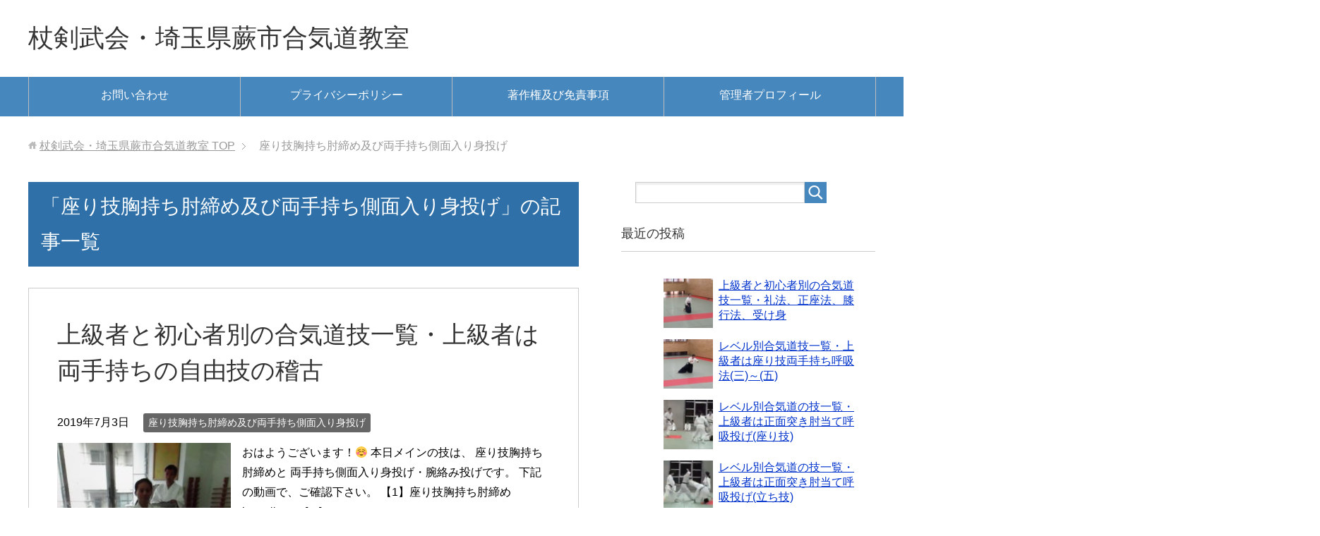

--- FILE ---
content_type: text/html; charset=UTF-8
request_url: https://shitimakura.com/category/%E5%BA%A7%E3%82%8A%E6%8A%80%E8%83%B8%E6%8C%81%E3%81%A1%E8%82%98%E7%B7%A0%E3%82%81%E5%8F%8A%E3%81%B3%E4%B8%A1%E6%89%8B%E6%8C%81%E3%81%A1%E5%81%B4%E9%9D%A2%E5%85%A5%E3%82%8A%E8%BA%AB%E6%8A%95%E3%81%92-2
body_size: 9233
content:
<!DOCTYPE html>
<html lang="ja"
      class="col2">
<head prefix="og: http://ogp.me/ns# fb: http://ogp.me/ns/fb#">

    <title>「座り技胸持ち肘締め及び両手持ち側面入り身投げ」の記事一覧 | 杖剣武会・埼玉県蕨市合気道教室</title>
    <meta charset="UTF-8">
    <meta http-equiv="X-UA-Compatible" content="IE=edge">
	        <meta name="viewport" content="width=device-width, initial-scale=1.0">
			            <meta name="keywords" content="座り技胸持ち肘締め及び両手持ち側面入り身投げ">
				            <meta name="description" content="「座り技胸持ち肘締め及び両手持ち側面入り身投げ」の記事一覧">
		<link rel="canonical" href="https://shitimakura.com/category/%e5%ba%a7%e3%82%8a%e6%8a%80%e8%83%b8%e6%8c%81%e3%81%a1%e8%82%98%e7%b7%a0%e3%82%81%e5%8f%8a%e3%81%b3%e4%b8%a1%e6%89%8b%e6%8c%81%e3%81%a1%e5%81%b4%e9%9d%a2%e5%85%a5%e3%82%8a%e8%ba%ab%e6%8a%95%e3%81%92-2" />
<link rel='dns-prefetch' href='//webfonts.xserver.jp' />
<link rel='dns-prefetch' href='//s.w.org' />
<link rel="alternate" type="application/rss+xml" title="杖剣武会・埼玉県蕨市合気道教室 &raquo; フィード" href="https://shitimakura.com/feed" />
<link rel="alternate" type="application/rss+xml" title="杖剣武会・埼玉県蕨市合気道教室 &raquo; コメントフィード" href="https://shitimakura.com/comments/feed" />
<link rel="alternate" type="application/rss+xml" title="杖剣武会・埼玉県蕨市合気道教室 &raquo; 座り技胸持ち肘締め及び両手持ち側面入り身投げ カテゴリーのフィード" href="https://shitimakura.com/category/%e5%ba%a7%e3%82%8a%e6%8a%80%e8%83%b8%e6%8c%81%e3%81%a1%e8%82%98%e7%b7%a0%e3%82%81%e5%8f%8a%e3%81%b3%e4%b8%a1%e6%89%8b%e6%8c%81%e3%81%a1%e5%81%b4%e9%9d%a2%e5%85%a5%e3%82%8a%e8%ba%ab%e6%8a%95%e3%81%92-2/feed" />
		<script type="text/javascript">
			window._wpemojiSettings = {"baseUrl":"https:\/\/s.w.org\/images\/core\/emoji\/12.0.0-1\/72x72\/","ext":".png","svgUrl":"https:\/\/s.w.org\/images\/core\/emoji\/12.0.0-1\/svg\/","svgExt":".svg","source":{"concatemoji":"https:\/\/shitimakura.com\/wp-includes\/js\/wp-emoji-release.min.js?ver=5.4.18"}};
			/*! This file is auto-generated */
			!function(e,a,t){var n,r,o,i=a.createElement("canvas"),p=i.getContext&&i.getContext("2d");function s(e,t){var a=String.fromCharCode;p.clearRect(0,0,i.width,i.height),p.fillText(a.apply(this,e),0,0);e=i.toDataURL();return p.clearRect(0,0,i.width,i.height),p.fillText(a.apply(this,t),0,0),e===i.toDataURL()}function c(e){var t=a.createElement("script");t.src=e,t.defer=t.type="text/javascript",a.getElementsByTagName("head")[0].appendChild(t)}for(o=Array("flag","emoji"),t.supports={everything:!0,everythingExceptFlag:!0},r=0;r<o.length;r++)t.supports[o[r]]=function(e){if(!p||!p.fillText)return!1;switch(p.textBaseline="top",p.font="600 32px Arial",e){case"flag":return s([127987,65039,8205,9895,65039],[127987,65039,8203,9895,65039])?!1:!s([55356,56826,55356,56819],[55356,56826,8203,55356,56819])&&!s([55356,57332,56128,56423,56128,56418,56128,56421,56128,56430,56128,56423,56128,56447],[55356,57332,8203,56128,56423,8203,56128,56418,8203,56128,56421,8203,56128,56430,8203,56128,56423,8203,56128,56447]);case"emoji":return!s([55357,56424,55356,57342,8205,55358,56605,8205,55357,56424,55356,57340],[55357,56424,55356,57342,8203,55358,56605,8203,55357,56424,55356,57340])}return!1}(o[r]),t.supports.everything=t.supports.everything&&t.supports[o[r]],"flag"!==o[r]&&(t.supports.everythingExceptFlag=t.supports.everythingExceptFlag&&t.supports[o[r]]);t.supports.everythingExceptFlag=t.supports.everythingExceptFlag&&!t.supports.flag,t.DOMReady=!1,t.readyCallback=function(){t.DOMReady=!0},t.supports.everything||(n=function(){t.readyCallback()},a.addEventListener?(a.addEventListener("DOMContentLoaded",n,!1),e.addEventListener("load",n,!1)):(e.attachEvent("onload",n),a.attachEvent("onreadystatechange",function(){"complete"===a.readyState&&t.readyCallback()})),(n=t.source||{}).concatemoji?c(n.concatemoji):n.wpemoji&&n.twemoji&&(c(n.twemoji),c(n.wpemoji)))}(window,document,window._wpemojiSettings);
		</script>
		<style type="text/css">
img.wp-smiley,
img.emoji {
	display: inline !important;
	border: none !important;
	box-shadow: none !important;
	height: 1em !important;
	width: 1em !important;
	margin: 0 .07em !important;
	vertical-align: -0.1em !important;
	background: none !important;
	padding: 0 !important;
}
</style>
	<link rel='stylesheet' id='wp-block-library-css'  href='https://shitimakura.com/wp-includes/css/dist/block-library/style.min.css?ver=5.4.18' type='text/css' media='all' />
<link rel='stylesheet' id='contact-form-7-css'  href='https://shitimakura.com/wp-content/plugins/contact-form-7/includes/css/styles.css?ver=5.1.4' type='text/css' media='all' />
<link rel='stylesheet' id='toc-screen-css'  href='https://shitimakura.com/wp-content/plugins/table-of-contents-plus/screen.min.css?ver=1509' type='text/css' media='all' />
<link rel='stylesheet' id='keni_base-css'  href='https://shitimakura.com/wp-content/themes/keni71_wp_standard_blue_201812071726/base.css?ver=5.4.18' type='text/css' media='all' />
<link rel='stylesheet' id='keni_rwd-css'  href='https://shitimakura.com/wp-content/themes/keni71_wp_standard_blue_201812071726/rwd.css?ver=5.4.18' type='text/css' media='all' />
<link rel='stylesheet' id='newpost-catch-css'  href='https://shitimakura.com/wp-content/plugins/newpost-catch/style.css?ver=5.4.18' type='text/css' media='all' />
<script type='text/javascript' src='https://shitimakura.com/wp-includes/js/jquery/jquery.js?ver=1.12.4-wp'></script>
<script type='text/javascript' src='https://shitimakura.com/wp-includes/js/jquery/jquery-migrate.min.js?ver=1.4.1'></script>
<script type='text/javascript' src='//webfonts.xserver.jp/js/xserver.js?ver=1.2.0'></script>
<link rel='https://api.w.org/' href='https://shitimakura.com/wp-json/' />
<link rel="EditURI" type="application/rsd+xml" title="RSD" href="https://shitimakura.com/xmlrpc.php?rsd" />
<link rel="wlwmanifest" type="application/wlwmanifest+xml" href="https://shitimakura.com/wp-includes/wlwmanifest.xml" /> 
<meta name="generator" content="WordPress 5.4.18" />

<!-- BEGIN: WP Social Bookmarking Light HEAD --><script>
    (function (d, s, id) {
        var js, fjs = d.getElementsByTagName(s)[0];
        if (d.getElementById(id)) return;
        js = d.createElement(s);
        js.id = id;
        js.src = "//connect.facebook.net/en_US/sdk.js#xfbml=1&version=v2.7";
        fjs.parentNode.insertBefore(js, fjs);
    }(document, 'script', 'facebook-jssdk'));
</script>
<style type="text/css">.wp_social_bookmarking_light{
    border: 0 !important;
    padding: 10px 0 20px 0 !important;
    margin: 0 !important;
}
.wp_social_bookmarking_light div{
    float: left !important;
    border: 0 !important;
    padding: 0 !important;
    margin: 0 5px 0px 0 !important;
    min-height: 30px !important;
    line-height: 18px !important;
    text-indent: 0 !important;
}
.wp_social_bookmarking_light img{
    border: 0 !important;
    padding: 0;
    margin: 0;
    vertical-align: top !important;
}
.wp_social_bookmarking_light_clear{
    clear: both !important;
}
#fb-root{
    display: none;
}
.wsbl_facebook_like iframe{
    max-width: none !important;
}
.wsbl_pinterest a{
    border: 0px !important;
}
</style>
<!-- END: WP Social Bookmarking Light HEAD -->
<style type="text/css">.broken_link, a.broken_link {
	text-decoration: line-through;
}</style>        <link rel="shortcut icon" type="image/x-icon" href="https://shitimakura.com/wp-content/themes/keni71_wp_standard_blue_201812071726/favicon.ico">
        <link rel="apple-touch-icon" href="https://shitimakura.com/wp-content/themes/keni71_wp_standard_blue_201812071726/images/apple-touch-icon.png">
        <link rel="apple-touch-icon-precomposed"
              href="https://shitimakura.com/wp-content/themes/keni71_wp_standard_blue_201812071726/images/apple-touch-icon.png">
        <link rel="icon" href="https://shitimakura.com/wp-content/themes/keni71_wp_standard_blue_201812071726/images/apple-touch-icon.png">
	    <!--[if lt IE 9]>
    <script src="https://shitimakura.com/wp-content/themes/keni71_wp_standard_blue_201812071726/js/html5.js"></script><![endif]-->
	
</head>
    <body class="archive category category-258">
	
    <div class="container">
        <header id="top" class="site-header ">
            <div class="site-header-in">
                <div class="site-header-conts">
					                        <p class="site-title"><a
                                    href="https://shitimakura.com">杖剣武会・埼玉県蕨市合気道教室</a>
                        </p>
					                </div>
            </div>
			                <!--▼グローバルナビ-->
                <nav class="global-nav">
                    <div class="global-nav-in">
                        <div class="global-nav-panel"><span class="btn-global-nav icon-gn-menu">メニュー</span></div>
                        <ul id="menu">
							<li class="menu-item menu-item-type-post_type menu-item-object-page menu-item-2123"><a href="https://shitimakura.com/toiawase">お問い合わせ</a></li>
<li class="menu-item menu-item-type-post_type menu-item-object-page menu-item-privacy-policy menu-item-2125"><a href="https://shitimakura.com/privacy">プライバシーポリシー</a></li>
<li class="menu-item menu-item-type-post_type menu-item-object-page menu-item-2127"><a href="https://shitimakura.com/chosakuken">著作権及び免責事項</a></li>
<li class="menu-item menu-item-type-post_type menu-item-object-page menu-item-2126"><a href="https://shitimakura.com/%e7%ae%a1%e7%90%86%e8%80%85%e3%83%97%e3%83%ad%e3%83%95%e3%82%a3%e3%83%bc%e3%83%ab">管理者プロフィール</a></li>
                        </ul>
                    </div>
                </nav>
                <!--▲グローバルナビ-->
			        </header>
		        <!--▲サイトヘッダー-->

    <div class="main-body">
        <div class="main-body-in">

            <!--▼パン屑ナビ-->
					<nav class="breadcrumbs">
			<ol class="breadcrumbs-in" itemscope itemtype="http://schema.org/BreadcrumbList">
				<li class="bcl-first" itemprop="itemListElement" itemscope itemtype="http://schema.org/ListItem">
	<a itemprop="item" href="https://shitimakura.com"><span itemprop="name">杖剣武会・埼玉県蕨市合気道教室</span> TOP</a>
	<meta itemprop="position" content="1" />
</li>
<li class="bcl-last">座り技胸持ち肘締め及び両手持ち側面入り身投げ</li>
			</ol>
		</nav>
            <!--▲パン屑ナビ-->

            <!--▼メインコンテンツ-->
            <main>
                <div class="main-conts">

                    <h1 class="archive-title">「座り技胸持ち肘締め及び両手持ち側面入り身投げ」の記事一覧</h1>

					
					
	<article id="post-2759" class="section-wrap">
		<div class="section-in">
		<header class="article-header">
			<h2 class="section-title"><a href="https://shitimakura.com/one-hand-sannkajyou-and-so-on-2759" title="上級者と初心者別の合気道技一覧・上級者は両手持ちの自由技の稽古">上級者と初心者別の合気道技一覧・上級者は両手持ちの自由技の稽古</a></h2>
			<p class="post-date"><time datetime="2019-07-03">2019年7月3日</time></p>
			<div class="post-cat">
<span class="cat cat258" style="background-color: #666;"><a href="https://shitimakura.com/category/%e5%ba%a7%e3%82%8a%e6%8a%80%e8%83%b8%e6%8c%81%e3%81%a1%e8%82%98%e7%b7%a0%e3%82%81%e5%8f%8a%e3%81%b3%e4%b8%a1%e6%89%8b%e6%8c%81%e3%81%a1%e5%81%b4%e9%9d%a2%e5%85%a5%e3%82%8a%e8%ba%ab%e6%8a%95%e3%81%92-2" style="color: #FFF;">座り技胸持ち肘締め及び両手持ち側面入り身投げ</a></span>

</div>
		</header>
		<div class="article-body">
		<div class="eye-catch"><a href="https://shitimakura.com/one-hand-sannkajyou-and-so-on-2759" title="上級者と初心者別の合気道技一覧・上級者は両手持ちの自由技の稽古"><img src="https://shitimakura.com/wp-content/plugins/lazy-load/images/1x1.trans.gif" data-lazy-src="https://shitimakura.com/wp-content/uploads/2019/07/DSC00900-246x200.jpg" width="246" height="200" class="attachment-post-thumbnail size-post-thumbnail wp-post-image" alt><noscript><img width="246" height="200" src="https://shitimakura.com/wp-content/uploads/2019/07/DSC00900-246x200.jpg" class="attachment-post-thumbnail size-post-thumbnail wp-post-image" alt="" /></noscript></a></div>
		<p>おはようございます！&#x263a;&#xfe0f; 本日メインの技は、 座り技胸持ち肘締めと 両手持ち側面入り身投げ・腕絡み投げです。 下記の動画で、ご確認下さい。 【1】座り技胸持ち肘締め https://youtu [&hellip;]</p>
		<p class="link-next"><a href="https://shitimakura.com/one-hand-sannkajyou-and-so-on-2759">続きを読む</a></p>
		</div>
		</div>
	</article>


                </div><!--main-conts-->
            </main>
            <!--▲メインコンテンツ-->

			    <!--▼サブコンテンツ-->
    <aside class="sub-conts sidebar">
		<section id="search-2" class="section-wrap widget-conts widget_search"><div class="section-in"><form method="get" id="searchform" action="https://shitimakura.com/">
	<div class="search-box">
		<input class="search" type="text" value="" name="s" id="s"><button id="searchsubmit" class="btn-search"><img alt="検索" width="32" height="20" src="https://shitimakura.com/wp-content/themes/keni71_wp_standard_blue_201812071726/images/icon/icon-btn-search.png"></button>
	</div>
</form></div></section><section id="newpostcatch-2" class="section-wrap widget-conts widget_newpostcatch"><div class="section-in"><h3 class="section-title">最近の投稿</h3>					<ul id="npcatch">
			  										<li><a href="https://shitimakura.com/reihouseizahou-shikouukemikihondousa-5711" title="上級者と初心者別の合気道技一覧・礼法、正座法、膝行法、受け身"><img src="https://shitimakura.com/wp-content/uploads/2022/01/SNOW_20220127_051545_5202-1-150x150.jpg" width="70" height="70" alt="上級者と初心者別の合気道技一覧・礼法、正座法、膝行法、受け身" title="上級者と初心者別の合気道技一覧・礼法、正座法、膝行法、受け身"/><span class="title">上級者と初心者別の合気道技一覧・礼法、正座法、膝行法、受け身</span></a></li>
					  										<li><a href="https://shitimakura.com/suwariwaza-ryoutemoti-kokyuuhou-5709" title="レベル別合気道技一覧・上級者は座り技両手持ち呼吸法(三)～(五)"><img src="https://shitimakura.com/wp-content/uploads/2022/01/SNOW_20220207_193001_7272-150x150.jpg" width="70" height="70" alt="レベル別合気道技一覧・上級者は座り技両手持ち呼吸法(三)～(五)" title="レベル別合気道技一覧・上級者は座り技両手持ち呼吸法(三)～(五)"/><span class="title">レベル別合気道技一覧・上級者は座り技両手持ち呼吸法(三)～(五)</span></a></li>
					  										<li><a href="https://shitimakura.com/suwariawza-syoumennuti-hijiatekokyuunage-5705" title="レベル別合気道の技一覧・上級者は正面突き肘当て呼吸投げ(座り技)"><img src="https://shitimakura.com/wp-content/uploads/2022/01/Screenshot_20210627-0837541-150x150.png" width="70" height="70" alt="レベル別合気道の技一覧・上級者は正面突き肘当て呼吸投げ(座り技)" title="レベル別合気道の技一覧・上級者は正面突き肘当て呼吸投げ(座り技)"/><span class="title">レベル別合気道の技一覧・上級者は正面突き肘当て呼吸投げ(座り技)</span></a></li>
					  										<li><a href="https://shitimakura.com/syoumenntuki-hijiate-kokyunage-5700" title="レベル別合気道の技一覧・上級者は正面突き肘当て呼吸投げ(立ち技)"><img src="https://shitimakura.com/wp-content/uploads/2022/01/Screenshot_20210627-0834081-150x150.png" width="70" height="70" alt="レベル別合気道の技一覧・上級者は正面突き肘当て呼吸投げ(立ち技)" title="レベル別合気道の技一覧・上級者は正面突き肘当て呼吸投げ(立ち技)"/><span class="title">レベル別合気道の技一覧・上級者は正面突き肘当て呼吸投げ(立ち技)</span></a></li>
					  										<li><a href="https://shitimakura.com/suwariwaza-syoumentuki-kotegaesi-5696" title="レベル別の合気道の技一覧・上級者は正面突き小手返し(座り技)"><img src="https://shitimakura.com/wp-content/uploads/2022/01/Screenshot_20210627-0830501-150x150.png" width="70" height="70" alt="レベル別の合気道の技一覧・上級者は正面突き小手返し(座り技)" title="レベル別の合気道の技一覧・上級者は正面突き小手返し(座り技)"/><span class="title">レベル別の合気道の技一覧・上級者は正面突き小手返し(座り技)</span></a></li>
					  					</ul>

			</div></section><section id="categories-2" class="section-wrap widget-conts widget_categories"><div class="section-in"><h3 class="section-title">カテゴリー</h3>		<ul>
				<li class="cat-item cat-item-156"><a href="https://shitimakura.com/category/%e4%b8%a1%e6%89%8b%e6%8c%81%e3%81%a1%e4%b8%80%e3%83%b6%e6%9d%a1%e6%8a%91%e3%81%88">両手持ち一ヶ条抑え</a>
</li>
	<li class="cat-item cat-item-59"><a href="https://shitimakura.com/category/%e4%b8%a1%e6%89%8b%e6%8c%81%e3%81%a1%e4%b8%89%e3%83%b6%e6%9d%a1%e6%8a%91%e3%81%88">両手持ち三ヶ条抑え</a>
</li>
	<li class="cat-item cat-item-58"><a href="https://shitimakura.com/category/%e4%b8%a1%e6%89%8b%e6%8c%81%e3%81%a1%e4%ba%8c%e3%83%b6%e6%9d%a1%e6%8a%91%e3%81%88">両手持ち二ヶ条抑え</a>
</li>
	<li class="cat-item cat-item-189"><a href="https://shitimakura.com/category/%e4%b8%a1%e6%89%8b%e6%8c%81%e3%81%a1%e5%91%bc%e5%90%b8%e6%8a%95%e3%81%92">両手持ち呼吸投げ</a>
</li>
	<li class="cat-item cat-item-60"><a href="https://shitimakura.com/category/%e4%b8%a1%e6%89%8b%e6%8c%81%e3%81%a1%e5%9b%9b%e3%83%b6%e6%9d%a1%e6%8a%91%e3%81%88">両手持ち四ヶ条抑え</a>
</li>
	<li class="cat-item cat-item-40"><a href="https://shitimakura.com/category/%e4%b8%a1%e6%89%8b%e6%8c%81%e3%81%a1%e5%9b%9b%e6%96%b9%e6%8a%95%e3%81%92">両手持ち四方投げ</a>
</li>
	<li class="cat-item cat-item-173"><a href="https://shitimakura.com/category/%e4%b8%a1%e6%89%8b%e6%8c%81%e3%81%a1%e5%a4%a9%e5%9c%b0%e6%8a%95%e3%81%92">両手持ち天地投げ</a>
</li>
	<li class="cat-item cat-item-53"><a href="https://shitimakura.com/category/%e4%b8%a1%e6%89%8b%e6%8c%81%e3%81%a1%e5%b0%8f%e6%89%8b%e8%bf%94%e3%81%97">両手持ち小手返し</a>
</li>
	<li class="cat-item cat-item-192"><a href="https://shitimakura.com/category/%e4%b8%a1%e6%89%8b%e6%8c%81%e3%81%a1%e6%ad%a3%e9%9d%a2%e5%85%a5%e3%82%8a%e8%ba%ab%e6%8a%95%e3%81%92">両手持ち正面入り身投げ</a>
</li>
	<li class="cat-item cat-item-188"><a href="https://shitimakura.com/category/%e4%b8%a1%e6%89%8b%e6%8c%81%e3%81%a1%e8%82%98%e5%bd%93%e3%81%a6%e5%91%bc%e5%90%b8%e6%8a%95%e3%81%92">両手持ち肘当て呼吸投げ</a>
</li>
	<li class="cat-item cat-item-61"><a href="https://shitimakura.com/category/%e4%b8%a1%e6%89%8b%e6%8c%81%e3%81%a1%e8%82%98%e7%b7%a0%e3%82%81">両手持ち肘締め</a>
</li>
	<li class="cat-item cat-item-184"><a href="https://shitimakura.com/category/%e4%b8%a1%e6%89%8b%e6%8c%81%e3%81%a1%e8%87%aa%e7%94%b1%e6%8a%80">両手持ち自由技</a>
</li>
	<li class="cat-item cat-item-123"><a href="https://shitimakura.com/category/%e5%89%a3%e6%93%8d%e6%b3%9512">剣操法(1)(2)</a>
</li>
	<li class="cat-item cat-item-128"><a href="https://shitimakura.com/category/%e5%89%a3%e6%93%8d%e6%b3%951112">剣操法(11)(12)</a>
</li>
	<li class="cat-item cat-item-129"><a href="https://shitimakura.com/category/%e5%89%a3%e6%93%8d%e6%b3%951314">剣操法(13)(14)</a>
</li>
	<li class="cat-item cat-item-130"><a href="https://shitimakura.com/category/%e5%89%a3%e6%93%8d%e6%b3%951516">剣操法(15)(16)</a>
</li>
	<li class="cat-item cat-item-131"><a href="https://shitimakura.com/category/%e5%89%a3%e6%93%8d%e6%b3%951718">剣操法(17)(18)</a>
</li>
	<li class="cat-item cat-item-132"><a href="https://shitimakura.com/category/%e5%89%a3%e6%93%8d%e6%b3%951920">剣操法(19)(20)</a>
</li>
	<li class="cat-item cat-item-124"><a href="https://shitimakura.com/category/%e5%89%a3%e6%93%8d%e6%b3%9534">剣操法(3)(4)</a>
</li>
	<li class="cat-item cat-item-125"><a href="https://shitimakura.com/category/%e5%89%a3%e6%93%8d%e6%b3%9556">剣操法(5)(6)</a>
</li>
	<li class="cat-item cat-item-126"><a href="https://shitimakura.com/category/%e5%89%a3%e6%93%8d%e6%b3%9578">剣操法(7)(8)</a>
</li>
	<li class="cat-item cat-item-127"><a href="https://shitimakura.com/category/%e5%89%a3%e6%93%8d%e6%b3%95910">剣操法(9)(10)</a>
</li>
	<li class="cat-item cat-item-203"><a href="https://shitimakura.com/category/%e5%8d%8a%e8%ba%ab%e5%8d%8a%e7%ab%8b%e3%81%a1%e4%b8%a1%e6%89%8b%e6%8c%81%e3%81%a1%e5%9b%9b%e6%96%b9%e6%8a%95%e3%81%92">半身半立ち両手持ち四方投げ</a>
</li>
	<li class="cat-item cat-item-52"><a href="https://shitimakura.com/category/%e5%8d%8a%e8%ba%ab%e5%8d%8a%e7%ab%8b%e3%81%a1%e7%89%87%e6%89%8b%e6%8c%81%e3%81%a1%e5%9b%9b%e6%96%b9%e6%8a%95%e3%81%92">半身半立ち片手持ち四方投げ</a>
</li>
	<li class="cat-item cat-item-133"><a href="https://shitimakura.com/category/%e5%90%88%e6%b0%97%e6%9d%961">合気杖(1)</a>
</li>
	<li class="cat-item cat-item-142"><a href="https://shitimakura.com/category/%e5%90%88%e6%b0%97%e6%9d%9610">合気杖(10)</a>
</li>
	<li class="cat-item cat-item-134"><a href="https://shitimakura.com/category/%e5%90%88%e6%b0%97%e6%9d%962">合気杖(2)</a>
</li>
	<li class="cat-item cat-item-135"><a href="https://shitimakura.com/category/%e5%90%88%e6%b0%97%e6%9d%963">合気杖(3)</a>
</li>
	<li class="cat-item cat-item-136"><a href="https://shitimakura.com/category/%e5%90%88%e6%b0%97%e6%9d%964">合気杖(4)</a>
</li>
	<li class="cat-item cat-item-137"><a href="https://shitimakura.com/category/%e5%90%88%e6%b0%97%e6%9d%965">合気杖(5)</a>
</li>
	<li class="cat-item cat-item-138"><a href="https://shitimakura.com/category/%e5%90%88%e6%b0%97%e6%9d%966">合気杖(6)</a>
</li>
	<li class="cat-item cat-item-139"><a href="https://shitimakura.com/category/%e5%90%88%e6%b0%97%e6%9d%967">合気杖(7)</a>
</li>
	<li class="cat-item cat-item-140"><a href="https://shitimakura.com/category/%e5%90%88%e6%b0%97%e6%9d%968">合気杖(8)</a>
</li>
	<li class="cat-item cat-item-141"><a href="https://shitimakura.com/category/%e5%90%88%e6%b0%97%e6%9d%969">合気杖(9)</a>
</li>
	<li class="cat-item cat-item-112"><a href="https://shitimakura.com/category/%e5%a4%9a%e6%95%b0%e5%8f%96%e3%82%8a">多数取り</a>
</li>
	<li class="cat-item cat-item-80"><a href="https://shitimakura.com/category/%e5%ba%a7%e3%82%8a%e6%8a%80%e4%b8%a1%e6%89%8b%e6%8c%81%e3%81%a1%e4%b8%80%e3%83%b6%e6%9d%a1%e6%8a%91%e3%81%88">座り技両手持ち一ヶ条抑え</a>
</li>
	<li class="cat-item cat-item-102"><a href="https://shitimakura.com/category/%e5%ba%a7%e3%82%8a%e6%8a%80%e4%b8%a1%e6%89%8b%e6%8c%81%e3%81%a1%e4%b8%89%e3%83%b6%e6%9d%a1%e6%8a%91%e3%81%88">座り技両手持ち三ヶ条抑え</a>
</li>
	<li class="cat-item cat-item-155"><a href="https://shitimakura.com/category/%e5%ba%a7%e3%82%8a%e6%8a%80%e4%b8%a1%e6%89%8b%e6%8c%81%e3%81%a1%e4%ba%8c%e3%83%b6%e6%9d%a1%e6%8a%91%e3%81%88">座り技両手持ち二ヶ条抑え</a>
</li>
	<li class="cat-item cat-item-245"><a href="https://shitimakura.com/category/%e5%ba%a7%e3%82%8a%e6%8a%80%e4%b8%a1%e6%89%8b%e6%8c%81%e3%81%a1%e5%91%bc%e5%90%b8%e6%b3%95%e4%b8%80%e4%ba%8c">座り技両手持ち呼吸法(一)(二)</a>
</li>
	<li class="cat-item cat-item-256"><a href="https://shitimakura.com/category/%e5%ba%a7%e3%82%8a%e6%8a%80%e4%b8%a1%e6%89%8b%e6%8c%81%e3%81%a1%e5%91%bc%e5%90%b8%e6%b3%95%e4%b8%89%e3%80%9c%e4%ba%94%e5%8f%8a%e3%81%b3%e4%b8%89%e3%83%b6%e6%9d%a1%e9%80%a3%e8%a1%8c%e6%b3%95">座り技両手持ち呼吸法(三)〜(五)及び三ヶ条連行法</a>
</li>
	<li class="cat-item cat-item-190"><a href="https://shitimakura.com/category/%e5%ba%a7%e3%82%8a%e6%8a%80%e4%b8%a1%e6%89%8b%e6%8c%81%e3%81%a1%e5%9b%9b%e3%83%b6%e6%9d%a1%e6%8a%91%e3%81%88">座り技両手持ち四ヶ条抑え</a>
</li>
	<li class="cat-item cat-item-193"><a href="https://shitimakura.com/category/%e5%ba%a7%e3%82%8a%e6%8a%80%e4%b8%a1%e6%89%8b%e6%8c%81%e3%81%a1%e5%a4%a9%e5%9c%b0%e6%8a%95%e3%81%92">座り技両手持ち天地投げ</a>
</li>
	<li class="cat-item cat-item-194"><a href="https://shitimakura.com/category/%e5%ba%a7%e3%82%8a%e6%8a%80%e4%b8%a1%e6%89%8b%e6%8c%81%e3%81%a1%e5%b0%8f%e6%89%8b%e8%bf%94%e3%81%97">座り技両手持ち小手返し</a>
</li>
	<li class="cat-item cat-item-195"><a href="https://shitimakura.com/category/%e5%ba%a7%e3%82%8a%e6%8a%80%e4%b8%a1%e6%89%8b%e6%8c%81%e3%81%a1%e8%82%98%e5%bd%93%e3%81%a6%e5%91%bc%e5%90%b8%e6%8a%95%e3%81%92">座り技両手持ち肘当て呼吸投げ</a>
</li>
	<li class="cat-item cat-item-191"><a href="https://shitimakura.com/category/%e5%ba%a7%e3%82%8a%e6%8a%80%e4%b8%a1%e6%89%8b%e6%8c%81%e3%81%a1%e8%82%98%e7%b7%a0%e3%82%81">座り技両手持ち肘締め</a>
</li>
	<li class="cat-item cat-item-79"><a href="https://shitimakura.com/category/%e5%ba%a7%e3%82%8a%e6%8a%80%e6%a8%aa%e9%9d%a2%e6%89%93%e3%81%a1%e4%b8%80%e3%83%b6%e6%9d%a1%e6%8a%91%e3%81%88">座り技横面打ち一ヶ条抑え</a>
</li>
	<li class="cat-item cat-item-177"><a href="https://shitimakura.com/category/%e5%ba%a7%e3%82%8a%e6%8a%80%e6%a8%aa%e9%9d%a2%e6%89%93%e3%81%a1%e4%b8%89%e3%83%b6%e6%9d%a1%e6%8a%91%e3%81%88">座り技横面打ち三ヶ条抑え</a>
</li>
	<li class="cat-item cat-item-149"><a href="https://shitimakura.com/category/%e5%ba%a7%e3%82%8a%e6%8a%80%e6%a8%aa%e9%9d%a2%e6%89%93%e3%81%a1%e4%ba%8c%e3%83%b6%e6%9d%a1%e6%8a%91%e3%81%88">座り技横面打ち二ヶ条抑え</a>
</li>
	<li class="cat-item cat-item-218"><a href="https://shitimakura.com/category/%e5%ba%a7%e3%82%8a%e6%8a%80%e6%a8%aa%e9%9d%a2%e6%89%93%e3%81%a1%e5%81%b4%e9%9d%a2%e5%85%a5%e3%82%8a%e8%ba%ab%e6%8a%95%e3%81%92">座り技横面打ち側面入り身投げ</a>
</li>
	<li class="cat-item cat-item-215"><a href="https://shitimakura.com/category/%e5%ba%a7%e3%82%8a%e6%8a%80%e6%a8%aa%e9%9d%a2%e6%89%93%e3%81%a1%e5%9b%9b%e3%83%b6%e6%9d%a1%e6%8a%91%e3%81%88">座り技横面打ち四ヶ条抑え</a>
</li>
	<li class="cat-item cat-item-221"><a href="https://shitimakura.com/category/%e5%ba%a7%e3%82%8a%e6%8a%80%e6%a8%aa%e9%9d%a2%e6%89%93%e3%81%a1%e5%b0%8f%e6%89%8b%e8%bf%94%e3%81%97">座り技横面打ち小手返し</a>
</li>
	<li class="cat-item cat-item-225"><a href="https://shitimakura.com/category/%e5%ba%a7%e3%82%8a%e6%8a%80%e6%a8%aa%e9%9d%a2%e6%89%93%e3%81%a1%e6%ad%a3%e9%9d%a2%e5%85%a5%e3%82%8a%e8%ba%ab%e6%8a%95%e3%81%92">座り技横面打ち正面入り身投げ</a>
</li>
	<li class="cat-item cat-item-223"><a href="https://shitimakura.com/category/%e5%ba%a7%e3%82%8a%e6%8a%80%e6%a8%aa%e9%9d%a2%e6%89%93%e3%81%a1%e8%82%98%e5%bd%93%e3%81%a6%e5%91%bc%e5%90%b8%e6%8a%95%e3%81%92">座り技横面打ち肘当て呼吸投げ</a>
</li>
	<li class="cat-item cat-item-216"><a href="https://shitimakura.com/category/%e5%ba%a7%e3%82%8a%e6%8a%80%e6%a8%aa%e9%9d%a2%e6%89%93%e3%81%a1%e8%82%98%e7%b7%a0%e3%82%81">座り技横面打ち肘締め</a>
</li>
	<li class="cat-item cat-item-143"><a href="https://shitimakura.com/category/%e5%ba%a7%e3%82%8a%e6%8a%80%e6%ad%a3%e9%9d%a2%e6%89%93%e3%81%a1%e4%b8%80%e3%83%b6%e6%9d%a1%e6%8a%91%e3%81%88">座り技正面打ち一ヶ条抑え</a>
</li>
	<li class="cat-item cat-item-207"><a href="https://shitimakura.com/category/%e5%ba%a7%e3%82%8a%e6%8a%80%e6%ad%a3%e9%9d%a2%e6%89%93%e3%81%a1%e4%b8%89%e3%83%b6%e6%9d%a1%e6%8a%91%e3%81%88">座り技正面打ち三ヶ条抑え</a>
</li>
	<li class="cat-item cat-item-147"><a href="https://shitimakura.com/category/%e5%ba%a7%e3%82%8a%e6%8a%80%e6%ad%a3%e9%9d%a2%e6%89%93%e3%81%a1%e4%ba%8c%e3%83%b6%e6%9d%a1%e6%8a%91%e3%81%88">座り技正面打ち二ヶ条抑え</a>
</li>
	<li class="cat-item cat-item-213"><a href="https://shitimakura.com/category/%e5%ba%a7%e3%82%8a%e6%8a%80%e6%ad%a3%e9%9d%a2%e6%89%93%e3%81%a1%e5%81%b4%e9%9d%a2%e5%85%a5%e3%82%8a%e8%ba%ab%e6%8a%95%e3%81%92">座り技正面打ち側面入り身投げ</a>
</li>
	<li class="cat-item cat-item-205"><a href="https://shitimakura.com/category/%e5%ba%a7%e3%82%8a%e6%8a%80%e6%ad%a3%e9%9d%a2%e6%89%93%e3%81%a1%e5%9b%9b%e3%83%b6%e6%9d%a1%e6%8a%91%e3%81%88">座り技正面打ち四ヶ条抑え</a>
</li>
	<li class="cat-item cat-item-209"><a href="https://shitimakura.com/category/%e5%ba%a7%e3%82%8a%e6%8a%80%e6%ad%a3%e9%9d%a2%e6%89%93%e3%81%a1%e5%b0%8f%e6%89%8b%e8%bf%94%e3%81%97">座り技正面打ち小手返し</a>
</li>
	<li class="cat-item cat-item-214"><a href="https://shitimakura.com/category/%e5%ba%a7%e3%82%8a%e6%8a%80%e6%ad%a3%e9%9d%a2%e6%89%93%e3%81%a1%e6%ad%a3%e9%9d%a2%e5%85%a5%e3%82%8a%e8%ba%ab%e6%8a%95%e3%81%92">座り技正面打ち正面入り身投げ</a>
</li>
	<li class="cat-item cat-item-208"><a href="https://shitimakura.com/category/%e5%ba%a7%e3%82%8a%e6%8a%80%e6%ad%a3%e9%9d%a2%e6%89%93%e3%81%a1%e8%82%98%e5%bd%93%e3%81%a6%e5%91%bc%e5%90%b8%e6%8a%95%e3%81%92">座り技正面打ち肘当て呼吸投げ</a>
</li>
	<li class="cat-item cat-item-206"><a href="https://shitimakura.com/category/%e5%ba%a7%e3%82%8a%e6%8a%80%e6%ad%a3%e9%9d%a2%e6%89%93%e3%81%a1%e8%82%98%e7%b7%a0%e3%82%81">座り技正面打ち肘締め</a>
</li>
	<li class="cat-item cat-item-252"><a href="https://shitimakura.com/category/%e5%ba%a7%e3%82%8a%e6%8a%80%e6%ad%a3%e9%9d%a2%e7%aa%81%e3%81%8d%e5%b0%8f%e6%89%8b%e8%bf%94%e3%81%97">座り技正面突き小手返し</a>
</li>
	<li class="cat-item cat-item-254"><a href="https://shitimakura.com/category/%e5%ba%a7%e3%82%8a%e6%8a%80%e6%ad%a3%e9%9d%a2%e7%aa%81%e3%81%8d%e8%82%98%e5%bd%93%e3%81%a6%e5%91%bc%e5%90%b8%e6%8a%95%e3%81%92">座り技正面突き肘当て呼吸投げ</a>
</li>
	<li class="cat-item cat-item-146"><a href="https://shitimakura.com/category/%e5%ba%a7%e3%82%8a%e6%8a%80%e7%89%87%e6%89%8b%e6%8c%81%e3%81%a1%e4%b8%80%e3%83%b6%e6%9d%a1%e6%8a%91%e3%81%88">座り技片手持ち一ヶ条抑え</a>
</li>
	<li class="cat-item cat-item-196"><a href="https://shitimakura.com/category/%e5%ba%a7%e3%82%8a%e6%8a%80%e7%89%87%e6%89%8b%e6%8c%81%e3%81%a1%e4%b8%89%e3%83%b6%e6%9d%a1%e6%8a%91%e3%81%88">座り技片手持ち三ヶ条抑え</a>
</li>
	<li class="cat-item cat-item-151"><a href="https://shitimakura.com/category/%e5%ba%a7%e3%82%8a%e6%8a%80%e7%89%87%e6%89%8b%e6%8c%81%e3%81%a1%e4%ba%8c%e3%83%b6%e6%9d%a1%e6%8a%91%e3%81%88">座り技片手持ち二ヶ条抑え</a>
</li>
	<li class="cat-item cat-item-201"><a href="https://shitimakura.com/category/%e5%ba%a7%e3%82%8a%e6%8a%80%e7%89%87%e6%89%8b%e6%8c%81%e3%81%a1%e5%81%b4%e9%9d%a2%e5%85%a5%e3%82%8a%e8%ba%ab%e6%8a%95%e3%81%92">座り技片手持ち側面入り身投げ</a>
</li>
	<li class="cat-item cat-item-187"><a href="https://shitimakura.com/category/%e5%ba%a7%e3%82%8a%e6%8a%80%e7%89%87%e6%89%8b%e6%8c%81%e3%81%a1%e5%9b%9b%e3%83%b6%e6%9d%a1%e6%8a%91%e3%81%88">座り技片手持ち四ヶ条抑え</a>
</li>
	<li class="cat-item cat-item-202"><a href="https://shitimakura.com/category/%e5%ba%a7%e3%82%8a%e6%8a%80%e7%89%87%e6%89%8b%e6%8c%81%e3%81%a1%e5%b0%8f%e6%89%8b%e8%bf%94%e3%81%97">座り技片手持ち小手返し</a>
</li>
	<li class="cat-item cat-item-200"><a href="https://shitimakura.com/category/%e5%ba%a7%e3%82%8a%e6%8a%80%e7%89%87%e6%89%8b%e6%8c%81%e3%81%a1%e6%ad%a3%e9%9d%a2%e5%85%a5%e3%82%8a%e8%ba%ab%e6%8a%95%e3%81%92">座り技片手持ち正面入り身投げ</a>
</li>
	<li class="cat-item cat-item-199"><a href="https://shitimakura.com/category/%e5%ba%a7%e3%82%8a%e6%8a%80%e7%89%87%e6%89%8b%e6%8c%81%e3%81%a1%e8%82%98%e5%bd%93%e3%81%a6%e5%91%bc%e5%90%b8%e6%8a%95%e3%81%92">座り技片手持ち肘当て呼吸投げ</a>
</li>
	<li class="cat-item cat-item-197"><a href="https://shitimakura.com/category/%e5%ba%a7%e3%82%8a%e6%8a%80%e7%89%87%e6%89%8b%e6%8c%81%e3%81%a1%e8%82%98%e7%b7%a0%e3%82%81">座り技片手持ち肘締め</a>
</li>
	<li class="cat-item cat-item-204"><a href="https://shitimakura.com/category/%e5%ba%a7%e3%82%8a%e6%8a%80%e7%89%87%e6%89%8b%e7%b6%be%e6%8c%81%e3%81%a1%e4%ba%8c%e3%83%b6%e6%9d%a1%e6%8a%91%e3%81%88">座り技片手綾持ち二ヶ条抑え</a>
</li>
	<li class="cat-item cat-item-62"><a href="https://shitimakura.com/category/%e5%ba%a7%e3%82%8a%e6%8a%80%e8%82%98%e6%8c%81%e3%81%a1%e4%b8%80%e3%83%b6%e6%9d%a1%e6%8a%91%e3%81%88">座り技肘持ち一ヶ条抑え</a>
</li>
	<li class="cat-item cat-item-226"><a href="https://shitimakura.com/category/%e5%ba%a7%e3%82%8a%e6%8a%80%e8%82%98%e6%8c%81%e3%81%a1%e4%b8%89%e3%83%b6%e6%9d%a1%e6%8a%91%e3%81%88">座り技肘持ち三ヶ条抑え</a>
</li>
	<li class="cat-item cat-item-161"><a href="https://shitimakura.com/category/%e5%ba%a7%e3%82%8a%e6%8a%80%e8%82%98%e6%8c%81%e3%81%a1%e4%ba%8c%e3%83%b6%e6%9d%a1%e6%8a%91%e3%81%88">座り技肘持ち二ヶ条抑え</a>
</li>
	<li class="cat-item cat-item-227"><a href="https://shitimakura.com/category/%e5%ba%a7%e3%82%8a%e6%8a%80%e8%82%98%e6%8c%81%e3%81%a1%e5%9b%9b%e3%83%b6%e6%9d%a1%e6%8a%91%e3%81%88">座り技肘持ち四ヶ条抑え</a>
</li>
	<li class="cat-item cat-item-234"><a href="https://shitimakura.com/category/%e5%ba%a7%e3%82%8a%e6%8a%80%e8%82%98%e6%8c%81%e3%81%a1%e8%82%98%e7%b7%a0%e3%82%81">座り技肘持ち肘締め</a>
</li>
	<li class="cat-item cat-item-145"><a href="https://shitimakura.com/category/%e5%ba%a7%e3%82%8a%e6%8a%80%e8%82%a9%e6%8c%81%e3%81%a1%e4%b8%80%e3%83%b6%e6%9d%a1%e6%8a%91%e3%81%88">座り技肩持ち一ヶ条抑え</a>
</li>
	<li class="cat-item cat-item-163"><a href="https://shitimakura.com/category/%e5%ba%a7%e3%82%8a%e6%8a%80%e8%82%a9%e6%8c%81%e3%81%a1%e4%b8%89%e3%83%b6%e6%9d%a1%e6%8a%91%e3%81%88">座り技肩持ち三ヶ条抑え</a>
</li>
	<li class="cat-item cat-item-162"><a href="https://shitimakura.com/category/%e5%ba%a7%e3%82%8a%e6%8a%80%e8%82%a9%e6%8c%81%e3%81%a1%e4%ba%8c%e3%83%b6%e6%9d%a1%e6%8a%91%e3%81%88">座り技肩持ち二ヶ条抑え</a>
</li>
	<li class="cat-item cat-item-229"><a href="https://shitimakura.com/category/%e5%ba%a7%e3%82%8a%e6%8a%80%e8%82%a9%e6%8c%81%e3%81%a1%e5%81%b4%e9%9d%a2%e5%85%a5%e3%82%8a%e8%ba%ab%e6%8a%95%e3%81%92">座り技肩持ち側面入り身投げ</a>
</li>
	<li class="cat-item cat-item-103"><a href="https://shitimakura.com/category/%e5%ba%a7%e3%82%8a%e6%8a%80%e8%82%a9%e6%8c%81%e3%81%a1%e5%9b%9b%e3%83%b6%e6%9d%a1%e6%8a%91%e3%81%88">座り技肩持ち四ヶ条抑え</a>
</li>
	<li class="cat-item cat-item-232"><a href="https://shitimakura.com/category/%e5%ba%a7%e3%82%8a%e6%8a%80%e8%82%a9%e6%8c%81%e3%81%a1%e8%82%98%e7%b7%a0%e3%82%81">座り技肩持ち肘締め</a>
</li>
	<li class="cat-item cat-item-241"><a href="https://shitimakura.com/category/%e5%ba%a7%e3%82%8a%e6%8a%80%e8%83%b8%e6%8c%81%e3%81%a1%e3%83%8b%e3%83%b6%e6%9d%a1%e6%8a%91%e3%81%88">座り技胸持ちニヶ条抑え</a>
</li>
	<li class="cat-item cat-item-240"><a href="https://shitimakura.com/category/%e5%ba%a7%e3%82%8a%e6%8a%80%e8%83%b8%e6%8c%81%e3%81%a1%e4%b8%80%e3%83%b6%e6%9d%a1%e6%8a%91%e3%81%88">座り技胸持ち一ヶ条抑え</a>
</li>
	<li class="cat-item cat-item-242"><a href="https://shitimakura.com/category/%e5%ba%a7%e3%82%8a%e6%8a%80%e8%83%b8%e6%8c%81%e3%81%a1%e4%b8%89%e3%83%b6%e6%9d%a1%e6%8a%91%e3%81%88">座り技胸持ち三ヶ条抑え</a>
</li>
	<li class="cat-item cat-item-243"><a href="https://shitimakura.com/category/%e5%ba%a7%e3%82%8a%e6%8a%80%e8%83%b8%e6%8c%81%e3%81%a1%e5%9b%9b%e3%83%b6%e6%9d%a1%e6%8a%91%e3%81%88">座り技胸持ち四ヶ条抑え</a>
</li>
	<li class="cat-item cat-item-258 current-cat"><a aria-current="page" href="https://shitimakura.com/category/%e5%ba%a7%e3%82%8a%e6%8a%80%e8%83%b8%e6%8c%81%e3%81%a1%e8%82%98%e7%b7%a0%e3%82%81%e5%8f%8a%e3%81%b3%e4%b8%a1%e6%89%8b%e6%8c%81%e3%81%a1%e5%81%b4%e9%9d%a2%e5%85%a5%e3%82%8a%e8%ba%ab%e6%8a%95%e3%81%92-2">座り技胸持ち肘締め及び両手持ち側面入り身投げ</a>
</li>
	<li class="cat-item cat-item-70"><a href="https://shitimakura.com/category/%e5%be%8c%e3%82%8d%e6%8a%80%e4%b8%a1%e6%89%8b%e6%8c%81%e3%81%a1%e4%b8%80%e3%83%b6%e6%9d%a1%e6%8a%91%e3%81%88">後ろ技両手持ち一ヶ条抑え</a>
</li>
	<li class="cat-item cat-item-71"><a href="https://shitimakura.com/category/%e5%be%8c%e3%82%8d%e6%8a%80%e4%b8%a1%e6%89%8b%e6%8c%81%e3%81%a1%e4%b8%89%e3%83%b6%e6%9d%a1%e6%8a%91%e3%81%88">後ろ技両手持ち三ヶ条抑え</a>
</li>
	<li class="cat-item cat-item-236"><a href="https://shitimakura.com/category/%e5%be%8c%e3%82%8d%e6%8a%80%e4%b8%a1%e6%89%8b%e6%8c%81%e3%81%a1%e5%81%b4%e9%9d%a2%e5%85%a5%e3%82%8a%e8%ba%ab%e6%8a%95%e3%81%92">後ろ技両手持ち側面入り身投げ</a>
</li>
	<li class="cat-item cat-item-237"><a href="https://shitimakura.com/category/%e5%be%8c%e3%82%8d%e6%8a%80%e4%b8%a1%e8%82%98%e6%8c%81%e3%81%a1%e5%81%b4%e9%9d%a2%e5%85%a5%e3%82%8a%e8%ba%ab%e6%8a%95%e3%81%92">後ろ技両肘持ち側面入り身投げ</a>
</li>
	<li class="cat-item cat-item-246"><a href="https://shitimakura.com/category/%e5%be%8c%e3%82%8d%e6%8a%80%e4%b8%a1%e8%82%98%e6%8c%81%e3%81%a1%e8%87%aa%e7%94%b1%e6%8a%80">後ろ技両肘持ち自由技</a>
</li>
	<li class="cat-item cat-item-250"><a href="https://shitimakura.com/category/%e5%be%8c%e3%82%8d%e6%8a%80%e4%b8%a1%e8%82%a9%e6%8c%81%e3%81%a1%e4%b8%89%e3%83%b6%e6%9d%a1%e6%8a%91%e3%81%88">後ろ技両肩持ち三ヶ条抑え</a>
</li>
	<li class="cat-item cat-item-238"><a href="https://shitimakura.com/category/%e5%be%8c%e3%82%8d%e6%8a%80%e4%b8%a1%e8%82%a9%e6%8c%81%e3%81%a1%e5%81%b4%e9%9d%a2%e5%85%a5%e3%82%8a%e8%ba%ab%e6%8a%95%e3%81%92">後ろ技両肩持ち側面入り身投げ</a>
</li>
	<li class="cat-item cat-item-239"><a href="https://shitimakura.com/category/%e5%be%8c%e3%82%8d%e6%8a%80%e4%b8%a1%e8%82%a9%e6%8c%81%e3%81%a1%e6%ad%a3%e9%9d%a2%e5%85%a5%e3%82%8a%e8%ba%ab%e6%8a%95%e3%81%92">後ろ技両肩持ち正面入り身投げ</a>
</li>
	<li class="cat-item cat-item-72"><a href="https://shitimakura.com/category/%e5%be%8c%e3%82%8d%e6%8a%80%e7%89%87%e6%89%8b%e8%a5%9f%e6%8c%81%e3%81%a1%e4%b8%80%e3%83%b6%e6%9d%a1%e6%8a%91%e3%81%88">後ろ技片手襟持ち一ヶ条抑え</a>
</li>
	<li class="cat-item cat-item-73"><a href="https://shitimakura.com/category/%e5%be%8c%e3%82%8d%e6%8a%80%e7%89%87%e6%89%8b%e8%a5%9f%e6%8c%81%e3%81%a1%e4%b8%89%e3%83%b6%e6%9d%a1%e6%8a%91%e3%81%88">後ろ技片手襟持ち三ヶ条抑え</a>
</li>
	<li class="cat-item cat-item-235"><a href="https://shitimakura.com/category/%e5%be%8c%e3%82%8d%e6%8a%80%e8%a5%9f%e6%8c%81%e3%81%a1%e8%82%98%e7%b7%a0%e3%82%81">後ろ技襟持ち肘締め</a>
</li>
	<li class="cat-item cat-item-158"><a href="https://shitimakura.com/category/%e5%be%8c%e6%8a%80%e4%b8%a1%e6%89%8b%e6%8c%81%e3%81%a1%e5%b0%8f%e6%89%8b%e8%bf%94%e3%81%97">後技両手持ち小手返し</a>
</li>
	<li class="cat-item cat-item-150"><a href="https://shitimakura.com/category/%e5%be%8c%e6%8a%80%e4%b8%a1%e6%89%8b%e6%8c%81%e3%81%a1%e8%82%98%e5%bd%93%e3%81%a6%e5%91%bc%e5%90%b8%e6%8a%95%e3%81%92">後技両手持ち肘当て呼吸投げ</a>
</li>
	<li class="cat-item cat-item-76"><a href="https://shitimakura.com/category/%e5%be%8c%e6%8a%80%e4%b8%a1%e6%89%8b%e6%8c%81%e3%81%a1%e8%82%98%e7%b7%a0%e3%82%81">後技両手持ち肘締め</a>
</li>
	<li class="cat-item cat-item-178"><a href="https://shitimakura.com/category/%e5%be%8c%e6%8a%80%e4%b8%a1%e6%89%8b%e6%8c%81%e3%81%a1%e8%87%aa%e7%94%b1%e6%8a%80">後技両手持ち自由技</a>
</li>
	<li class="cat-item cat-item-74"><a href="https://shitimakura.com/category/%e5%be%8c%e6%8a%80%e4%b8%a1%e8%82%98%e6%8c%81%e3%81%a1%e4%b8%80%e3%83%b6%e6%9d%a1%e6%8a%91%e3%81%88">後技両肘持ち一ヶ条抑え</a>
</li>
	<li class="cat-item cat-item-75"><a href="https://shitimakura.com/category/%e5%be%8c%e6%8a%80%e4%b8%a1%e8%82%98%e6%8c%81%e3%81%a1%e4%b8%89%e3%83%b6%e6%9d%a1%e6%8a%91%e3%81%88">後技両肘持ち三ヶ条抑え</a>
</li>
	<li class="cat-item cat-item-185"><a href="https://shitimakura.com/category/%e5%be%8c%e6%8a%80%e4%b8%a1%e8%82%a9%e6%8c%81%e3%81%a1%e3%83%bc%e3%83%b6%e6%9d%a1%e6%8a%91%e3%81%88">後技両肩持ちーヶ条抑え</a>
</li>
	<li class="cat-item cat-item-186"><a href="https://shitimakura.com/category/%e5%be%8c%e6%8a%80%e4%b8%a1%e8%82%a9%e6%8c%81%e3%81%a1%e8%87%aa%e7%94%b1%e6%8a%80">後技両肩持ち自由技</a>
</li>
	<li class="cat-item cat-item-77"><a href="https://shitimakura.com/category/%e5%be%8c%e6%8a%80%e8%a5%9f%e6%8c%81%e3%81%a1%e4%b8%80%e3%83%b6%e6%9d%a1%e6%8a%91%e3%81%88">後技襟持ち一ヶ条抑え</a>
</li>
	<li class="cat-item cat-item-41"><a href="https://shitimakura.com/category/%e6%a8%aa%e9%9d%a2%e6%89%93%e3%81%a1%e4%b8%80%e3%83%b6%e6%9d%a1%e6%8a%91%e3%81%88">横面打ち一ヶ条抑え</a>
</li>
	<li class="cat-item cat-item-92"><a href="https://shitimakura.com/category/%e6%a8%aa%e9%9d%a2%e6%89%93%e3%81%a1%e4%b8%80%e3%83%b6%e6%9d%a1%e6%8a%95%e3%81%92%e3%83%bb%e5%9b%9b%e6%96%b9%e6%8a%95%e3%81%92%e5%b4%a9%e3%81%97">横面打ち一ヶ条投げ・四方投げ崩し</a>
</li>
	<li class="cat-item cat-item-43"><a href="https://shitimakura.com/category/%e6%a8%aa%e9%9d%a2%e6%89%93%e3%81%a1%e4%b8%89%e3%83%b6%e6%9d%a1%e6%8a%91%e3%81%88">横面打ち三ヶ条抑え</a>
</li>
	<li class="cat-item cat-item-54"><a href="https://shitimakura.com/category/%e6%a8%aa%e9%9d%a2%e6%89%93%e3%81%a1%e4%ba%8c%e3%83%b6%e6%9d%a1%e6%8a%91%e3%81%88">横面打ち二ヶ条抑え</a>
</li>
	<li class="cat-item cat-item-217"><a href="https://shitimakura.com/category/%e6%a8%aa%e9%9d%a2%e6%89%93%e3%81%a1%e5%81%b4%e9%9d%a2%e5%85%a5%e3%82%8a%e8%ba%ab%e6%8a%95%e3%81%92">横面打ち側面入り身投げ</a>
</li>
	<li class="cat-item cat-item-224"><a href="https://shitimakura.com/category/%e6%a8%aa%e9%9d%a2%e6%89%93%e3%81%a1%e5%91%bc%e5%90%b8%e6%8a%95%e3%81%92">横面打ち呼吸投げ</a>
</li>
	<li class="cat-item cat-item-44"><a href="https://shitimakura.com/category/%e6%a8%aa%e9%9d%a2%e6%89%93%e3%81%a1%e5%9b%9b%e3%83%b6%e6%9d%a1%e6%8a%91%e3%81%88">横面打ち四ヶ条抑え</a>
</li>
	<li class="cat-item cat-item-46"><a href="https://shitimakura.com/category/%e6%a8%aa%e9%9d%a2%e6%89%93%e3%81%a1%e5%9b%9b%e6%96%b9%e6%8a%95%e3%81%92">横面打ち四方投げ</a>
</li>
	<li class="cat-item cat-item-219"><a href="https://shitimakura.com/category/%e6%a8%aa%e9%9d%a2%e6%89%93%e3%81%a1%e5%b0%8f%e6%89%8b%e8%bf%94%e3%81%97">横面打ち小手返し</a>
</li>
	<li class="cat-item cat-item-165"><a href="https://shitimakura.com/category/%e6%a8%aa%e9%9d%a2%e6%89%93%e3%81%a1%e6%ad%a3%e9%9d%a2%e5%85%a5%e3%82%8a%e8%ba%ab%e6%8a%95%e3%81%92">横面打ち正面入り身投げ</a>
</li>
	<li class="cat-item cat-item-222"><a href="https://shitimakura.com/category/%e6%a8%aa%e9%9d%a2%e6%89%93%e3%81%a1%e8%82%98%e5%bd%93%e3%81%a6%e5%91%bc%e5%90%b8%e6%8a%95%e3%81%92">横面打ち肘当て呼吸投げ</a>
</li>
	<li class="cat-item cat-item-81"><a href="https://shitimakura.com/category/%e6%a8%aa%e9%9d%a2%e6%89%93%e3%81%a1%e8%82%98%e7%b7%a0%e3%82%81">横面打ち肘締め</a>
</li>
	<li class="cat-item cat-item-182"><a href="https://shitimakura.com/category/%e6%a8%aa%e9%9d%a2%e6%89%93%e3%81%a1%e8%87%aa%e7%94%b1%e6%8a%80">横面打ち自由技</a>
</li>
	<li class="cat-item cat-item-34"><a href="https://shitimakura.com/category/%e6%ad%a3%e9%9d%a2%e6%89%93%e3%81%a1%e4%b8%80%e3%83%b6%e6%9d%a1%e6%8a%91%e3%81%88">正面打ち一ヶ条抑え</a>
</li>
	<li class="cat-item cat-item-37"><a href="https://shitimakura.com/category/%e6%ad%a3%e9%9d%a2%e6%89%93%e3%81%a1%e4%b8%89%e3%83%b6%e6%9d%a1/%e6%ad%a3%e9%9d%a2%e6%89%93%e3%81%a1%e4%b8%89%e3%83%b6%e6%9d%a1%e6%8a%91%e3%81%88">正面打ち三ヶ条抑え</a>
</li>
	<li class="cat-item cat-item-57"><a href="https://shitimakura.com/category/%e6%ad%a3%e9%9d%a2%e6%89%93%e3%81%a1%e4%ba%8c%e3%83%b6%e6%9d%a1%e6%8a%91%e3%81%88">正面打ち二ヶ条抑え</a>
</li>
	<li class="cat-item cat-item-212"><a href="https://shitimakura.com/category/%e6%ad%a3%e9%9d%a2%e6%89%93%e3%81%a1%e5%81%b4%e9%9d%a2%e5%85%a5%e3%82%8a%e8%ba%ab%e6%8a%95%e3%81%92">正面打ち側面入り身投げ</a>
</li>
	<li class="cat-item cat-item-210"><a href="https://shitimakura.com/category/%e6%ad%a3%e9%9d%a2%e6%89%93%e3%81%a1%e5%91%bc%e5%90%b8%e6%8a%95%e3%81%92">正面打ち呼吸投げ</a>
</li>
	<li class="cat-item cat-item-38"><a href="https://shitimakura.com/category/%e6%ad%a3%e9%9d%a2%e6%89%93%e3%81%a1%e5%9b%9b%e3%83%b6%e6%9d%a1%e6%8a%91%e3%81%88">正面打ち四ヶ条抑え</a>
</li>
	<li class="cat-item cat-item-160"><a href="https://shitimakura.com/category/%e6%ad%a3%e9%9d%a2%e6%89%93%e3%81%a1%e5%9b%9b%e6%96%b9%e6%8a%95%e3%81%92">正面打ち四方投げ</a>
</li>
	<li class="cat-item cat-item-152"><a href="https://shitimakura.com/category/%e6%ad%a3%e9%9d%a2%e6%89%93%e3%81%a1%e5%b0%8f%e6%89%8b%e8%bf%94%e3%81%97">正面打ち小手返し</a>
</li>
	<li class="cat-item cat-item-55"><a href="https://shitimakura.com/category/%e6%ad%a3%e9%9d%a2%e6%89%93%e3%81%a1%e6%ad%a3%e9%9d%a2%e5%85%a5%e3%82%8a%e8%ba%ab%e6%8a%95%e3%81%92">正面打ち正面入り身投げ</a>
</li>
	<li class="cat-item cat-item-261"><a href="https://shitimakura.com/category/%e6%ad%a3%e9%9d%a2%e6%89%93%e3%81%a1%e8%82%98%e5%bd%93%e3%81%a6%e5%91%bc%e5%90%b8%e6%8a%95%e3%81%92">正面打ち肘当て呼吸投げ</a>
</li>
	<li class="cat-item cat-item-86"><a href="https://shitimakura.com/category/%e6%ad%a3%e9%9d%a2%e6%89%93%e3%81%a1%e8%82%98%e7%b7%a0%e3%82%81">正面打ち肘締め</a>
</li>
	<li class="cat-item cat-item-183"><a href="https://shitimakura.com/category/%e6%ad%a3%e9%9d%a2%e6%89%93%e3%81%a1%e8%87%aa%e7%94%b1%e6%8a%80">正面打ち自由技</a>
</li>
	<li class="cat-item cat-item-101"><a href="https://shitimakura.com/category/%e6%ad%a3%e9%9d%a2%e6%a8%aa%e9%9d%a2%e6%89%93%e3%81%a1%e8%87%aa%e7%94%b1%e6%8a%80">正面横面打ち自由技</a>
</li>
	<li class="cat-item cat-item-249"><a href="https://shitimakura.com/category/%e6%ad%a3%e9%9d%a2%e7%aa%81%e3%81%8d%e5%91%bc%e5%90%b8%e6%8a%95%e3%81%92">正面突き呼吸投げ</a>
</li>
	<li class="cat-item cat-item-251"><a href="https://shitimakura.com/category/%e6%ad%a3%e9%9d%a2%e7%aa%81%e3%81%8d%e5%b0%8f%e6%89%8b%e8%bf%94%e3%81%97">正面突き小手返し</a>
</li>
	<li class="cat-item cat-item-263"><a href="https://shitimakura.com/category/%e6%ad%a3%e9%9d%a2%e7%aa%81%e3%81%8d%e5%b0%8f%e6%89%8b%e8%bf%94%e3%81%97%e3%83%bb%e4%ba%8c%e3%83%b6%e6%9d%a1%e6%8a%95%e3%81%92">正面突き小手返し・二ヶ条投げ</a>
</li>
	<li class="cat-item cat-item-66"><a href="https://shitimakura.com/category/%e6%ad%a3%e9%9d%a2%e7%aa%81%e3%81%8d%e6%ad%a3%e9%9d%a2%e5%85%a5%e3%82%8a%e8%ba%ab%e6%8a%95%e3%81%92">正面突き正面入り身投げ</a>
</li>
	<li class="cat-item cat-item-253"><a href="https://shitimakura.com/category/%e6%ad%a3%e9%9d%a2%e7%aa%81%e3%81%8d%e8%82%98%e5%bd%93%e3%81%a6%e5%91%bc%e5%90%b8%e6%8a%95%e3%81%92">正面突き肘当て呼吸投げ</a>
</li>
	<li class="cat-item cat-item-179"><a href="https://shitimakura.com/category/%e6%ad%a3%e9%9d%a2%e7%aa%81%e3%81%8d%e8%87%aa%e7%94%b1%e6%8a%80">正面突き自由技</a>
</li>
	<li class="cat-item cat-item-153"><a href="https://shitimakura.com/category/%e7%89%87%e6%89%8b%e6%8c%81%e3%81%a1%e4%b8%80%e3%83%b6%e6%9d%a1%e6%8a%91%e3%81%88">片手持ち一ヶ条抑え</a>
</li>
	<li class="cat-item cat-item-144"><a href="https://shitimakura.com/category/%e7%89%87%e6%89%8b%e6%8c%81%e3%81%a1%e4%b8%89%e3%83%b6%e6%9d%a1%e6%8a%91%e3%81%88">片手持ち三ヶ条抑え</a>
</li>
	<li class="cat-item cat-item-262"><a href="https://shitimakura.com/category/%e7%89%87%e6%89%8b%e6%8c%81%e3%81%a1%e4%b8%89%e3%83%b6%e6%9d%a1%e6%8a%95%e3%81%92%e3%83%bb%e6%ad%a3%e9%9d%a2%e5%85%a5%e3%82%8a%e8%ba%ab%e6%8a%95%e3%81%92">片手持ち三ヶ条投げ・正面入り身投げ</a>
</li>
	<li class="cat-item cat-item-35"><a href="https://shitimakura.com/category/%e7%89%87%e6%89%8b%e6%8c%81%e3%81%a1%e4%ba%8c%e3%83%b6%e6%9d%a1%e6%8a%91%e3%81%88">片手持ち二ヶ条抑え</a>
</li>
	<li class="cat-item cat-item-176"><a href="https://shitimakura.com/category/%e7%89%87%e6%89%8b%e6%8c%81%e3%81%a1%e5%81%b4%e9%9d%a2%e5%85%a5%e3%82%8a%e8%ba%ab%e6%8a%95%e3%81%92">片手持ち側面入り身投げ</a>
</li>
	<li class="cat-item cat-item-248"><a href="https://shitimakura.com/category/%e7%89%87%e6%89%8b%e6%8c%81%e3%81%a1%e5%91%bc%e5%90%b8%e6%8a%95%e3%81%92">片手持ち呼吸投げ</a>
</li>
	<li class="cat-item cat-item-50"><a href="https://shitimakura.com/category/%e7%89%87%e6%89%8b%e6%8c%81%e3%81%a1%e5%9b%9b%e3%83%b6%e6%9d%a1%e6%8a%91%e3%81%88">片手持ち四ヶ条抑え</a>
</li>
	<li class="cat-item cat-item-33"><a href="https://shitimakura.com/category/%e7%89%87%e6%89%8b%e6%8c%81%e3%81%a1%e5%9b%9b%e6%96%b9%e6%8a%95%e3%81%92">片手持ち四方投げ</a>
</li>
	<li class="cat-item cat-item-47"><a href="https://shitimakura.com/category/%e7%89%87%e6%89%8b%e6%8c%81%e3%81%a1%e5%b0%8f%e6%89%8b%e8%bf%94%e3%81%97">片手持ち小手返し</a>
</li>
	<li class="cat-item cat-item-48"><a href="https://shitimakura.com/category/%e7%89%87%e6%89%8b%e6%8c%81%e3%81%a1%e6%ad%a3%e9%9d%a2%e5%85%a5%e3%82%8a%e8%ba%ab%e6%8a%95%e3%81%92">片手持ち正面入り身投げ</a>
</li>
	<li class="cat-item cat-item-49"><a href="https://shitimakura.com/category/%e7%89%87%e6%89%8b%e6%8c%81%e3%81%a1%e8%82%98%e5%bd%93%e3%81%a6%e5%91%bc%e5%90%b8%e6%8a%95%e3%81%92">片手持ち肘当て呼吸投げ</a>
</li>
	<li class="cat-item cat-item-45"><a href="https://shitimakura.com/category/%e7%89%87%e6%89%8b%e6%8c%81%e3%81%a1%e8%82%98%e7%b7%a0">片手持ち肘締</a>
</li>
	<li class="cat-item cat-item-181"><a href="https://shitimakura.com/category/%e7%89%87%e6%89%8b%e6%8c%81%e3%81%a1%e8%87%aa%e7%94%b1%e6%8a%80">片手持ち自由技</a>
</li>
	<li class="cat-item cat-item-83"><a href="https://shitimakura.com/category/%e7%89%87%e6%89%8b%e7%b6%be%e6%8c%81%e3%81%a1%e4%ba%8c%e3%83%b6%e6%9d%a1%e6%8a%91%e3%81%88">片手綾持ち二ヶ条抑え</a>
</li>
	<li class="cat-item cat-item-113"><a href="https://shitimakura.com/category/%e7%9f%ad%e5%88%80%e6%93%8d%e6%b3%951">短刀操法(1)</a>
</li>
	<li class="cat-item cat-item-122"><a href="https://shitimakura.com/category/%e7%9f%ad%e5%88%80%e6%93%8d%e6%b3%9510">短刀操法(10)</a>
</li>
	<li class="cat-item cat-item-114"><a href="https://shitimakura.com/category/%e7%9f%ad%e5%88%80%e6%93%8d%e6%b3%952">短刀操法(2)</a>
</li>
	<li class="cat-item cat-item-115"><a href="https://shitimakura.com/category/%e7%9f%ad%e5%88%80%e6%93%8d%e6%b3%953">短刀操法(3)</a>
</li>
	<li class="cat-item cat-item-116"><a href="https://shitimakura.com/category/%e7%9f%ad%e5%88%80%e6%93%8d%e6%b3%954">短刀操法(4)</a>
</li>
	<li class="cat-item cat-item-117"><a href="https://shitimakura.com/category/%e7%9f%ad%e5%88%80%e6%93%8d%e6%b3%955">短刀操法(5)</a>
</li>
	<li class="cat-item cat-item-118"><a href="https://shitimakura.com/category/%e7%9f%ad%e5%88%80%e6%93%8d%e6%b3%956">短刀操法(6)</a>
</li>
	<li class="cat-item cat-item-119"><a href="https://shitimakura.com/category/%e7%9f%ad%e5%88%80%e6%93%8d%e6%b3%957">短刀操法(7)</a>
</li>
	<li class="cat-item cat-item-120"><a href="https://shitimakura.com/category/%e7%9f%ad%e5%88%80%e6%93%8d%e6%b3%958">短刀操法(8)</a>
</li>
	<li class="cat-item cat-item-121"><a href="https://shitimakura.com/category/%e7%9f%ad%e5%88%80%e6%93%8d%e6%b3%959">短刀操法(9)</a>
</li>
	<li class="cat-item cat-item-247"><a href="https://shitimakura.com/category/%e7%a4%bc%e6%b3%95%e3%83%bb%e6%ad%a3%e5%ba%a7%e6%b3%95%e3%83%bb%e8%86%9d%e8%a1%8c%e6%b3%95%e3%83%bb%e5%8f%97%e3%81%91%e8%ba%ab%e3%83%bb%e5%9f%ba%e6%9c%ac%e5%8b%95%e4%bd%9c">礼法・正座法・膝行法・受け身・基本動作</a>
</li>
	<li class="cat-item cat-item-95"><a href="https://shitimakura.com/category/%e8%82%98%e6%8c%81%e3%81%a1%e4%b8%80%e3%83%b6%e6%9d%a1%e6%8a%91%e3%81%88">肘持ち一ヶ条抑え</a>
</li>
	<li class="cat-item cat-item-64"><a href="https://shitimakura.com/category/%e8%82%98%e6%8c%81%e3%81%a1%e4%b8%89%e3%83%b6%e6%9d%a1%e6%8a%91%e3%81%88">肘持ち三ヶ条抑え</a>
</li>
	<li class="cat-item cat-item-63"><a href="https://shitimakura.com/category/%e8%82%98%e6%8c%81%e3%81%a1%e4%ba%8c%e3%83%b6%e6%9d%a1%e6%8a%91%e3%81%88">肘持ち二ヶ条抑え</a>
</li>
	<li class="cat-item cat-item-244"><a href="https://shitimakura.com/category/%e8%82%98%e6%8c%81%e3%81%a1%e5%81%b4%e9%9d%a2%e5%85%a5%e3%82%8a%e8%ba%ab%e6%8a%95%e3%81%92">肘持ち側面入り身投げ</a>
</li>
	<li class="cat-item cat-item-65"><a href="https://shitimakura.com/category/%e8%82%98%e6%8c%81%e3%81%a1%e5%9b%9b%e3%83%b6%e6%9d%a1%e6%8a%91%e3%81%88">肘持ち四ヶ条抑え</a>
</li>
	<li class="cat-item cat-item-233"><a href="https://shitimakura.com/category/%e8%82%98%e6%8c%81%e3%81%a1%e8%82%98%e7%b7%a0%e3%82%81">肘持ち肘締め</a>
</li>
	<li class="cat-item cat-item-159"><a href="https://shitimakura.com/category/%e8%82%a9%e6%8c%81%e3%81%a1%e4%b8%80%e3%83%b6%e6%9d%a1%e6%8a%91%e3%81%88">肩持ち一ヶ条抑え</a>
</li>
	<li class="cat-item cat-item-68"><a href="https://shitimakura.com/category/%e8%82%a9%e6%8c%81%e3%81%a1%e4%b8%89%e3%83%b6%e6%9d%a1%e6%8a%91%e3%81%88">肩持ち三ヶ条抑え</a>
</li>
	<li class="cat-item cat-item-67"><a href="https://shitimakura.com/category/%e8%82%a9%e6%8c%81%e3%81%a1%e4%ba%8c%e3%83%b6%e6%9d%a1%e6%8a%91%e3%81%88">肩持ち二ヶ条抑え</a>
</li>
	<li class="cat-item cat-item-228"><a href="https://shitimakura.com/category/%e8%82%a9%e6%8c%81%e3%81%a1%e5%81%b4%e9%9d%a2%e5%85%a5%e3%82%8a%e8%ba%ab%e6%8a%95%e3%81%92">肩持ち側面入り身投げ</a>
</li>
	<li class="cat-item cat-item-231"><a href="https://shitimakura.com/category/%e8%82%a9%e6%8c%81%e3%81%a1%e5%91%bc%e5%90%b8%e6%8a%95%e3%81%92">肩持ち呼吸投げ</a>
</li>
	<li class="cat-item cat-item-69"><a href="https://shitimakura.com/category/%e8%82%a9%e6%8c%81%e3%81%a1%e5%9b%9b%e3%83%b6%e6%9d%a1%e6%8a%91%e3%81%88">肩持ち四ヶ条抑え</a>
</li>
	<li class="cat-item cat-item-264"><a href="https://shitimakura.com/category/%e8%82%a9%e6%8c%81%e3%81%a1%e5%9b%9b%e3%83%b6%e6%9d%a1%e6%8a%95%e3%81%92%e3%83%bb%e8%85%95%e7%b5%a1%e3%81%bf%e6%8a%95%e3%81%92">肩持ち四ヶ条投げ・腕絡み投げ</a>
</li>
	<li class="cat-item cat-item-51"><a href="https://shitimakura.com/category/%e8%82%a9%e6%8c%81%e3%81%a1%e8%82%98%e7%b7%a0">肩持ち肘締</a>
</li>
	<li class="cat-item cat-item-180"><a href="https://shitimakura.com/category/%e8%82%a9%e6%8c%81%e3%81%a1%e8%87%aa%e7%94%b1%e6%8a%80">肩持ち自由技</a>
</li>
	<li class="cat-item cat-item-157"><a href="https://shitimakura.com/category/%e8%83%b8%e6%8c%81%e3%81%a1%e4%b8%80%e3%83%b6%e6%9d%a1%e6%8a%91%e3%81%88">胸持ち一ヶ条抑え</a>
</li>
	<li class="cat-item cat-item-84"><a href="https://shitimakura.com/category/%e8%83%b8%e6%8c%81%e3%81%a1%e4%b8%89%e3%83%b6%e6%9d%a1%e6%8a%91%e3%81%88">胸持ち三ヶ条抑え</a>
</li>
	<li class="cat-item cat-item-82"><a href="https://shitimakura.com/category/%e8%83%b8%e6%8c%81%e3%81%a1%e4%ba%8c%e3%83%b6%e6%9d%a1%e6%8a%91%e3%81%88">胸持ち二ヶ条抑え</a>
</li>
	<li class="cat-item cat-item-85"><a href="https://shitimakura.com/category/%e8%83%b8%e6%8c%81%e3%81%a1%e5%9b%9b%e3%83%b6%e6%9d%a1%e6%8a%91%e3%81%88">胸持ち四ヶ条抑え</a>
</li>
	<li class="cat-item cat-item-39"><a href="https://shitimakura.com/category/%e8%83%b8%e6%8c%81%e3%81%a1%e8%82%98%e7%b7%a0%e3%82%81">胸持ち肘締め</a>
</li>
	<li class="cat-item cat-item-100"><a href="https://shitimakura.com/category/%e8%ad%b7%e8%ba%ab%e8%a1%931">護身術(1)</a>
</li>
	<li class="cat-item cat-item-104"><a href="https://shitimakura.com/category/%e8%ad%b7%e8%ba%ab%e8%a1%932">護身術(2)</a>
</li>
	<li class="cat-item cat-item-105"><a href="https://shitimakura.com/category/%e8%ad%b7%e8%ba%ab%e8%a1%933">護身術(3)</a>
</li>
	<li class="cat-item cat-item-106"><a href="https://shitimakura.com/category/%e8%ad%b7%e8%ba%ab%e8%a1%934">護身術(4)</a>
</li>
	<li class="cat-item cat-item-107"><a href="https://shitimakura.com/category/%e8%ad%b7%e8%ba%ab%e8%a1%935">護身術(5)</a>
</li>
	<li class="cat-item cat-item-108"><a href="https://shitimakura.com/category/%e8%ad%b7%e8%ba%ab%e8%a1%936">護身術(6)</a>
</li>
	<li class="cat-item cat-item-109"><a href="https://shitimakura.com/category/%e8%ad%b7%e8%ba%ab%e8%a1%937">護身術(7)</a>
</li>
	<li class="cat-item cat-item-110"><a href="https://shitimakura.com/category/%e8%ad%b7%e8%ba%ab%e8%a1%938">護身術(8)</a>
</li>
		</ul>
			</div></section><section id="archives-2" class="section-wrap widget-conts widget_archive"><div class="section-in"><h3 class="section-title">アーカイブ</h3>		<ul>
				<li><a href='https://shitimakura.com/date/2022/01'>2022年1月</a></li>
	<li><a href='https://shitimakura.com/date/2021/03'>2021年3月</a></li>
	<li><a href='https://shitimakura.com/date/2021/02'>2021年2月</a></li>
	<li><a href='https://shitimakura.com/date/2020/12'>2020年12月</a></li>
	<li><a href='https://shitimakura.com/date/2020/11'>2020年11月</a></li>
	<li><a href='https://shitimakura.com/date/2020/10'>2020年10月</a></li>
	<li><a href='https://shitimakura.com/date/2020/09'>2020年9月</a></li>
	<li><a href='https://shitimakura.com/date/2020/08'>2020年8月</a></li>
	<li><a href='https://shitimakura.com/date/2020/07'>2020年7月</a></li>
	<li><a href='https://shitimakura.com/date/2020/06'>2020年6月</a></li>
	<li><a href='https://shitimakura.com/date/2020/05'>2020年5月</a></li>
	<li><a href='https://shitimakura.com/date/2020/03'>2020年3月</a></li>
	<li><a href='https://shitimakura.com/date/2020/02'>2020年2月</a></li>
	<li><a href='https://shitimakura.com/date/2020/01'>2020年1月</a></li>
	<li><a href='https://shitimakura.com/date/2019/07'>2019年7月</a></li>
	<li><a href='https://shitimakura.com/date/2019/06'>2019年6月</a></li>
	<li><a href='https://shitimakura.com/date/2019/04'>2019年4月</a></li>
	<li><a href='https://shitimakura.com/date/2019/03'>2019年3月</a></li>
	<li><a href='https://shitimakura.com/date/2019/02'>2019年2月</a></li>
	<li><a href='https://shitimakura.com/date/2019/01'>2019年1月</a></li>
	<li><a href='https://shitimakura.com/date/2018/12'>2018年12月</a></li>
	<li><a href='https://shitimakura.com/date/2018/11'>2018年11月</a></li>
		</ul>
			</div></section><section id="text-2" class="section-wrap widget-conts widget_text"><div class="section-in"><h3 class="section-title">Sponsered Link</h3>			<div class="textwidget"><p><script async src="//pagead2.googlesyndication.com/pagead/js/adsbygoogle.js"></script></p>
<p><!-- 体力維持方法 --></p>
<p><ins class="adsbygoogle"

style="display:inline-block;width:970px;height:250px"

data-ad-client="ca-pub-6992997098029406"

data-ad-slot="1115202598"></ins></p>
<p><script></p>
<p>(adsbygoogle = window.adsbygoogle || []).push({});</p>
<p></script></p>
</div>
		</div></section>    </aside>
    <!--▲サブコンテンツ-->

	
        </div>
    </div>

<!--▼サイトフッター-->
<footer class="site-footer">
	<div class="site-footer-in">
	<div class="site-footer-conts">
		<ul class="site-footer-nav"><li class="menu-item menu-item-type-post_type menu-item-object-page menu-item-2123"><a href="https://shitimakura.com/toiawase">お問い合わせ</a></li>
<li class="menu-item menu-item-type-post_type menu-item-object-page menu-item-privacy-policy menu-item-2125"><a href="https://shitimakura.com/privacy">プライバシーポリシー</a></li>
<li class="menu-item menu-item-type-post_type menu-item-object-page menu-item-2127"><a href="https://shitimakura.com/chosakuken">著作権及び免責事項</a></li>
<li class="menu-item menu-item-type-post_type menu-item-object-page menu-item-2126"><a href="https://shitimakura.com/%e7%ae%a1%e7%90%86%e8%80%85%e3%83%97%e3%83%ad%e3%83%95%e3%82%a3%e3%83%bc%e3%83%ab">管理者プロフィール</a></li>
</ul>
	</div>
	</div>
	<div class="copyright">
		<p><small>(C) 2018 杖剣武会・埼玉県蕨市合気道教室</small></p>
	</div>
</footer>
<!--▲サイトフッター-->


<!--▼ページトップ-->
<p class="page-top"><a href="#top"><img class="over" src="https://shitimakura.com/wp-content/themes/keni71_wp_standard_blue_201812071726/images/common/page-top_off.png" width="80" height="80" alt="ページの先頭へ"></a></p>
<!--▲ページトップ-->

</div><!--container-->


<!-- BEGIN: WP Social Bookmarking Light FOOTER -->    <script>!function(d,s,id){var js,fjs=d.getElementsByTagName(s)[0],p=/^http:/.test(d.location)?'http':'https';if(!d.getElementById(id)){js=d.createElement(s);js.id=id;js.src=p+'://platform.twitter.com/widgets.js';fjs.parentNode.insertBefore(js,fjs);}}(document, 'script', 'twitter-wjs');</script><!-- END: WP Social Bookmarking Light FOOTER -->
<script type='text/javascript'>
/* <![CDATA[ */
var wpcf7 = {"apiSettings":{"root":"https:\/\/shitimakura.com\/wp-json\/contact-form-7\/v1","namespace":"contact-form-7\/v1"}};
/* ]]> */
</script>
<script type='text/javascript' src='https://shitimakura.com/wp-content/plugins/contact-form-7/includes/js/scripts.js?ver=5.1.4'></script>
<script type='text/javascript'>
/* <![CDATA[ */
var tocplus = {"visibility_show":"show","visibility_hide":"hide","width":"Auto"};
/* ]]> */
</script>
<script type='text/javascript' src='https://shitimakura.com/wp-content/plugins/table-of-contents-plus/front.min.js?ver=1509'></script>
<script type='text/javascript' src='https://shitimakura.com/wp-content/themes/keni71_wp_standard_blue_201812071726/js/socialButton.js?ver=5.4.18'></script>
<script type='text/javascript' src='https://shitimakura.com/wp-content/themes/keni71_wp_standard_blue_201812071726/js/utility.js?ver=5.4.18'></script>
<script type='text/javascript' src='https://shitimakura.com/wp-content/plugins/lazy-load/js/jquery.sonar.min.js?ver=0.6.1'></script>
<script type='text/javascript' src='https://shitimakura.com/wp-content/plugins/lazy-load/js/lazy-load.js?ver=0.6.1'></script>
<script type='text/javascript' src='https://shitimakura.com/wp-includes/js/wp-embed.min.js?ver=5.4.18'></script>
	

</body>
</html>